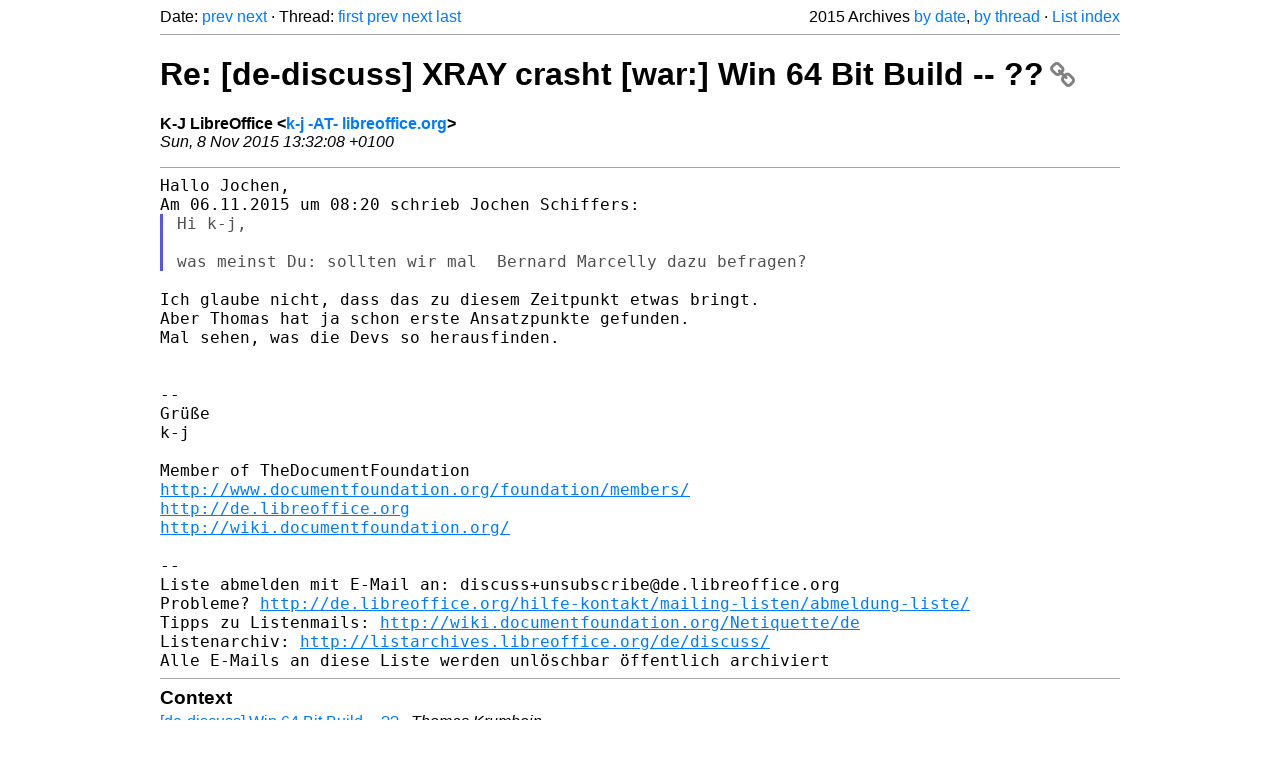

--- FILE ---
content_type: text/html
request_url: https://listarchives.libreoffice.org/de/discuss/2015/msg00895.html
body_size: 2398
content:
<!-- MHonArc v2.6.19+ -->
<!--X-Head-End-->
<!DOCTYPE html>
<html lang="en">
<head>
 <meta charset="UTF-8">
 <meta name="viewport" content="width=device-width, initial-scale=1.0">
 <title>Re: [de-discuss] XRAY crasht [war:] Win 64 Bit Build -- ?? &ndash; The Document Foundation Mailing List Archives</title>
 <link href="/mhonarc.css" rel="stylesheet">
 <link href="/css/font-awesome.min.css" rel="stylesheet">
 <link href="https://listarchives.tdf.io/i/bS50V_1oxvIokwk5uLTqRSIy" rel="bookmark"/>
</head>
<body>
 <div class="container">
<!--X-Body-Begin-->
<!--X-User-Header-->
<!--X-User-Header-End-->
<!--X-TopPNI-->
 <div class="topnav">
  Date: <a class="button" href="msg00894.html" title="Subject: Re: [de-discuss] TDF : LO : Mitarbeit&#10;From: K-J LibreOffice&#10;Date: Sun, 8 Nov 2015 13:09:44 +0100">prev</a> <a class="button" href="msg00896.html" title="Subject: Re: [de-discuss] LO_4.4.5.2 : Installation&#10;From: Franklin Schiftan&#10;Date: Sun, 08 Nov 2015 16:31:32 +0100">next</a> &middot;
  Thread: <a class="button" href="msg00852.html" title="Subject: [de-discuss] Win 64 Bit Build -- ??&#10;From: Thomas Krumbein&#10;Date: Wed, 04 Nov 2015 15:29:51 +0100">first</a> <a class="button" href="msg00879.html" title="Subject: Re: [de-discuss] XRAY crasht [war:] Win 64 Bit Build -- ??&#10;From: Jochen Schiffers&#10;Date: Fri, 6 Nov 2015 08:20:23 +0100">prev</a> <a class="button" href="msg00859.html" title="Subject: Re: [de-discuss] Win 64 Bit Build -- ??&#10;From: Robert Großkopf&#10;Date: Wed, 4 Nov 2015 19:09:40 +0100">next</a> <a class="button" href="msg00865.html" title="Subject: [de-discuss] Re: Win 64 Bit Build -- ??&#10;From: Helmut Leininger&#10;Date: Wed, 4 Nov 2015 20:23:38 +0100">last</a>
  <div class="topnav-right">
   2015 Archives <a href="maillist.html#00895">by date</a>,
   <a href="threads.html#00895">by thread</a> &middot;
   <a href="./..">List index</a>
  </div>
 </div>
 <hr>

<!--X-TopPNI-End-->
<!--X-MsgBody-->
<!--X-Subject-Header-Begin-->
 <h1><a href="https://listarchives.tdf.io/i/bS50V_1oxvIokwk5uLTqRSIy" title="Permalink: Re: [de-discuss] XRAY crasht [war:] Win 64 Bit Build -- ??" rel="bookmark" class="permalink">Re: [de-discuss] XRAY crasht [war:] Win 64 Bit Build -- ??<i class="fa fa-link"></i></a></h1>
<!--X-Subject-Header-End-->
<!--X-Head-of-Message-->
<ul class="msgfields">
<li><!--From--> <b>K-J LibreOffice &lt;<a href="mailto:noreply@example.net?Subject=Re:%20%5Bde-discuss%5D%20XRAY%20crasht%20%5Bwar:%5D%20Win%2064%20Bit%20Build%20--%20%3F%3F&In-Reply-To=563F40C8.7080707%40libreoffice.org">k-j -AT- libreoffice.org</a>&gt;</b></li>
<li><!--Date--> <i>Sun, 8 Nov 2015 13:32:08 +0100</i></li>
</ul>
<!--X-Head-of-Message-End-->
<!--X-Head-Body-Sep-Begin-->
<hr>
<!--X-Head-Body-Sep-End-->
<!--X-Body-of-Message-->
<pre style="margin: 0em;">
Hallo Jochen,
Am 06.11.2015 um 08:20 schrieb Jochen Schiffers:
</pre><blockquote class="mhquote"><pre style="margin: 0em;">
Hi k-j,

was meinst Du: sollten wir mal  Bernard Marcelly dazu befragen?
</pre></blockquote><pre style="margin: 0em;">

Ich glaube nicht, dass das zu diesem Zeitpunkt etwas bringt.
Aber Thomas hat ja schon erste Ansatzpunkte gefunden.
Mal sehen, was die Devs so herausfinden.


--
Grüße
k-j

Member of TheDocumentFoundation
<a  rel="nofollow" href="http://www.documentfoundation.org/foundation/members/">http://www.documentfoundation.org/foundation/members/</a>
<a  rel="nofollow" href="http://de.libreoffice.org">http://de.libreoffice.org</a>
<a  rel="nofollow" href="http://wiki.documentfoundation.org/">http://wiki.documentfoundation.org/</a>

--
Liste abmelden mit E-Mail an: discuss+unsubscribe@de.libreoffice.org
Probleme? <a  rel="nofollow" href="http://de.libreoffice.org/hilfe-kontakt/mailing-listen/abmeldung-liste/">http://de.libreoffice.org/hilfe-kontakt/mailing-listen/abmeldung-liste/</a>
Tipps zu Listenmails: <a  rel="nofollow" href="http://wiki.documentfoundation.org/Netiquette/de">http://wiki.documentfoundation.org/Netiquette/de</a>
Listenarchiv: <a  rel="nofollow" href="http://listarchives.libreoffice.org/de/discuss/">http://listarchives.libreoffice.org/de/discuss/</a>
Alle E-Mails an diese Liste werden unlöschbar öffentlich archiviert
</pre>
<!--X-Body-of-Message-End-->
<!--X-MsgBody-End-->
<!--X-Follow-Ups-->
<hr>
<h3 class="tslice">Context</h3>
<ul class="tslice">
  <li><a id="00852" href="msg00852.html" title="Subject: [de-discuss] Win 64 Bit Build -- ??&#10;From: Thomas Krumbein&#10;Date: Wed, 04 Nov 2015 15:29:51 +0100">[de-discuss] Win 64 Bit Build -- ??</a> &middot; <em>Thomas Krumbein</em>
<ul>
  <li><a id="00853" href="msg00853.html" title="Subject: Re: [de-discuss] Win 64 Bit Build -- ??&#10;From: Jochen Schiffers&#10;Date: Wed, 4 Nov 2015 17:06:58 +0100">Re: [de-discuss] Win 64 Bit Build -- ??</a> &middot; <em>Jochen Schiffers</em>
<ul>
  <li><a id="00855" href="msg00855.html" title="Subject: Re: [de-discuss] Win 64 Bit Build -- ??&#10;From: Thomas Krumbein&#10;Date: Wed, 04 Nov 2015 18:17:09 +0100">Re: [de-discuss] Win 64 Bit Build -- ??</a> &middot; <em>Thomas Krumbein</em>
<ul>
  <li><a id="00856" href="msg00856.html" title="Subject: Re: [de-discuss] Win 64 Bit Build -- ??&#10;From: K-J LibreOffice&#10;Date: Wed, 4 Nov 2015 18:46:41 +0100">Re: [de-discuss] Win 64 Bit Build -- ??</a> &middot; <em>K-J LibreOffice</em>
<ul>
  <li><a id="00873" href="msg00873.html" title="Subject: Re: [de-discuss] XRAY crasht [war:] Win 64 Bit Build -- ??&#10;From: K-J LibreOffice&#10;Date: Thu, 5 Nov 2015 18:42:17 +0100">Re: [de-discuss] XRAY crasht [war:] Win 64 Bit Build -- ??</a> &middot; <em>K-J LibreOffice</em>
<ul>
  <li><a id="00879" href="msg00879.html" title="Subject: Re: [de-discuss] XRAY crasht [war:] Win 64 Bit Build -- ??&#10;From: Jochen Schiffers&#10;Date: Fri, 6 Nov 2015 08:20:23 +0100">Re: [de-discuss] XRAY crasht [war:] Win 64 Bit Build -- ??</a> &middot; <em>Jochen Schiffers</em>
<ul>
<li><strong>Re: [de-discuss] XRAY crasht [war:] Win 64 Bit Build -- ??</strong> &middot; <em>K-J LibreOffice</em>
</li>
</ul>
</li>
</ul>
</li>
</ul>
</li>
  <li><a id="00859" href="msg00859.html" title="Subject: Re: [de-discuss] Win 64 Bit Build -- ??&#10;From: Robert Großkopf&#10;Date: Wed, 4 Nov 2015 19:09:40 +0100">Re: [de-discuss] Win 64 Bit Build -- ??</a> &middot; <em>Robert Großkopf</em>
</li>
</ul>
</li>
</ul>
</li>
  <li><a id="00854" href="msg00854.html" title="Subject: Re: [de-discuss] Win 64 Bit Build -- ??&#10;From: K-J LibreOffice&#10;Date: Wed, 4 Nov 2015 17:44:45 +0100">Re: [de-discuss] Win 64 Bit Build -- ??</a> &middot; <em>K-J LibreOffice</em>
</li>
  <li><a id="00857" href="msg00857.html" title="Subject: Re: [de-discuss] Win 64 Bit Build -- ??&#10;From: K-J LibreOffice&#10;Date: Wed, 4 Nov 2015 19:05:19 +0100">Re: [de-discuss] Win 64 Bit Build -- ??</a> &middot; <em>K-J LibreOffice</em>
<ul>
  <li><a id="00864" href="msg00864.html" title="Subject: Re: [de-discuss] Win 64 Bit Build -- ??&#10;From: Robert Großkopf&#10;Date: Wed, 4 Nov 2015 19:27:21 +0100">Re: [de-discuss] Win 64 Bit Build -- ??</a> &middot; <em>Robert Großkopf</em>
</li>
</ul>
</li>
  <li><a id="00858" href="msg00858.html" title="Subject: [de-discuss] Re: Win 64 Bit Build -- ??&#10;From: Helmut Leininger&#10;Date: Wed, 4 Nov 2015 19:09:07 +0100">[de-discuss] Re: Win 64 Bit Build -- ??</a> &middot; <em>Helmut Leininger</em>
<ul>
  <li><a id="00861" href="msg00861.html" title="Subject: Re: [de-discuss] Re: Win 64 Bit Build -- ??&#10;From: Florian Reisinger&#10;Date: Wed, 04 Nov 2015 19:11:58 +0100">Re: [de-discuss] Re: Win 64 Bit Build -- ??</a> &middot; <em>Florian Reisinger</em>
<ul>
  <li><a id="00862" href="msg00862.html" title="Subject: Re: [de-discuss] Re: Win 64 Bit Build -- ??&#10;From: Dennis Roczek&#10;Date: Wed, 04 Nov 2015 19:19:35 +0100">Re: [de-discuss] Re: Win 64 Bit Build -- ??</a> &middot; <em>Dennis Roczek</em>
<ul>
  <li><a id="00863" href="msg00863.html" title="Subject: Re: [de-discuss] Re: Win 64 Bit Build -- ??&#10;From: Florian Reisinger&#10;Date: Wed, 04 Nov 2015 19:22:29 +0100">Re: [de-discuss] Re: Win 64 Bit Build -- ??</a> &middot; <em>Florian Reisinger</em>
<ul>
  <li><a id="00865" href="msg00865.html" title="Subject: [de-discuss] Re: Win 64 Bit Build -- ??&#10;From: Helmut Leininger&#10;Date: Wed, 4 Nov 2015 20:23:38 +0100">[de-discuss] Re: Win 64 Bit Build -- ??</a> &middot; <em>Helmut Leininger</em>
</li>
</ul>
</li>
</ul>
</li>
</ul>
</li>
</ul>
</li>
</ul>
</li>
</ul>

<!--X-Follow-Ups-End-->
<!--X-References-->
<!--X-References-End-->
<!--X-BotPNI-->
<!-- -->

<!--X-BotPNI-End-->
<!--X-User-Footer-->
<!--X-User-Footer-End-->
   <hr>
 <div class="imprint">
  <a href="https://www.documentfoundation.org/privacy">Privacy Policy</a> |
  <a href="https://www.documentfoundation.org/imprint">Impressum (Legal Info)</a> |
  <em>Copyright information</em>: Unless otherwise specified, all text and images
  on this website are licensed under the
  <a rel="license" href="https://creativecommons.org/licenses/by-sa/3.0/">Creative Commons Attribution-Share Alike 3.0 License</a>.
  This does not include the source code of LibreOffice, which is
  licensed under the Mozilla Public License (<a href="https://www.libreoffice.org/download/license/">MPLv2</a>).
  &quot;LibreOffice&quot; and &quot;The Document Foundation&quot; are
  registered trademarks of their corresponding registered owners or are
  in actual use as trademarks in one or more countries. Their respective
  logos and icons are also subject to international copyright laws. Use
  thereof is explained in our <a href="https://wiki.documentfoundation.org/TradeMark_Policy">trademark policy</a>.
 </div>

 </div>
</body>
</html>
